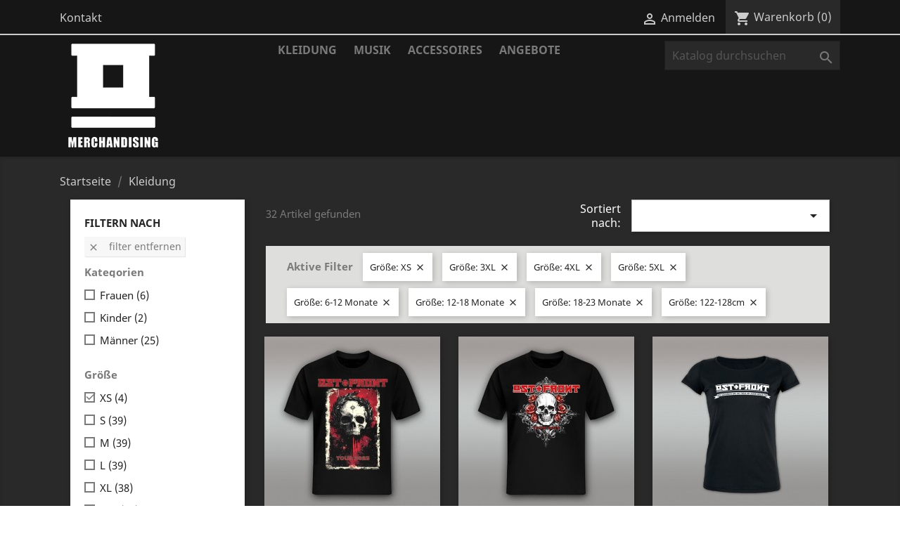

--- FILE ---
content_type: text/html; charset=utf-8
request_url: https://shop.ostfront.de/3-kleidung?q=Gr%C3%B6%C3%9Fe-XS-3XL-4XL-5XL-6%5C-12+Monate-12%5C-18+Monate-18%5C-23+Monate-122%5C-128cm
body_size: 10430
content:
<!doctype html>
<html lang="de">

  <head>
    
      
  <meta charset="utf-8">


  <meta http-equiv="x-ua-compatible" content="ie=edge">



  <title>Kleidung</title>
  <meta name="description" content=" ">
  <meta name="keywords" content="">
        <link rel="canonical" href="https://shop.ostfront.de/3-kleidung">
    
                  <link rel="alternate" href="https://shop.ostfront.de/3-kleidung" hreflang="de-DE">
        



  <meta name="viewport" content="width=device-width, initial-scale=1">



  <link rel="icon" type="image/vnd.microsoft.icon" href="/img/favicon.ico?1606219473">
  <link rel="shortcut icon" type="image/x-icon" href="/img/favicon.ico?1606219473">



    <link rel="stylesheet" href="https://shop.ostfront.de/themes/classic/assets/css/theme.css" type="text/css" media="all">
  <link rel="stylesheet" href="https://shop.ostfront.de/modules/blockreassurance/views/dist/front.css" type="text/css" media="all">
  <link rel="stylesheet" href="https://shop.ostfront.de/modules/ps_socialfollow/views/css/ps_socialfollow.css" type="text/css" media="all">
  <link rel="stylesheet" href="https://shop.ostfront.de/modules/paypal/views/css/paypal_fo.css" type="text/css" media="all">
  <link rel="stylesheet" href="https://shop.ostfront.de/modules/ps_facetedsearch/views/dist/front.css" type="text/css" media="all">
  <link rel="stylesheet" href="https://shop.ostfront.de/modules/mqc/views/css/mqc.css" type="text/css" media="all">
  <link rel="stylesheet" href="https://shop.ostfront.de/js/jquery/ui/themes/base/minified/jquery-ui.min.css" type="text/css" media="all">
  <link rel="stylesheet" href="https://shop.ostfront.de/js/jquery/ui/themes/base/minified/jquery.ui.theme.min.css" type="text/css" media="all">
  <link rel="stylesheet" href="https://shop.ostfront.de/js/jquery/plugins/fancybox/jquery.fancybox.css" type="text/css" media="all">
  <link rel="stylesheet" href="https://shop.ostfront.de/themes/classic/assets/css/custom.css" type="text/css" media="all">




  

  <script type="text/javascript">
        var MQC_MODULE_MODAL = 0;
        var prestashop = {"cart":{"products":[],"totals":{"total":{"type":"total","label":"Gesamt","amount":0,"value":"0,00\u00a0\u20ac"},"total_including_tax":{"type":"total","label":"Gesamt (inkl. MwSt.)","amount":0,"value":"0,00\u00a0\u20ac"},"total_excluding_tax":{"type":"total","label":"Gesamtpreis o. MwSt.","amount":0,"value":"0,00\u00a0\u20ac"}},"subtotals":{"products":{"type":"products","label":"Zwischensumme","amount":0,"value":"0,00\u00a0\u20ac"},"discounts":null,"shipping":{"type":"shipping","label":"Versand","amount":0,"value":"kostenlos"},"tax":null},"products_count":0,"summary_string":"0 Artikel","vouchers":{"allowed":1,"added":[]},"discounts":[],"minimalPurchase":0,"minimalPurchaseRequired":""},"currency":{"name":"Euro","iso_code":"EUR","iso_code_num":"978","sign":"\u20ac"},"customer":{"lastname":null,"firstname":null,"email":null,"birthday":null,"newsletter":null,"newsletter_date_add":null,"optin":null,"website":null,"company":null,"siret":null,"ape":null,"is_logged":false,"gender":{"type":null,"name":null},"addresses":[]},"language":{"name":"Deutsch (German)","iso_code":"de","locale":"de-DE","language_code":"de-DE","is_rtl":"0","date_format_lite":"d.m.Y","date_format_full":"d.m.Y H:i:s","id":1},"page":{"title":"","canonical":"https:\/\/shop.ostfront.de\/3-kleidung","meta":{"title":"Kleidung","description":" ","keywords":"","robots":"index"},"page_name":"category","body_classes":{"lang-de":true,"lang-rtl":false,"country-DE":true,"currency-EUR":true,"layout-left-column":true,"page-category":true,"tax-display-enabled":true,"category-id-3":true,"category-Kleidung":true,"category-id-parent-2":true,"category-depth-level-2":true},"admin_notifications":[]},"shop":{"name":"OST+FRONT Merchandise","logo":"\/img\/ostfront-merchandise-logo-1606219473.jpg","stores_icon":"\/img\/logo_stores.png","favicon":"\/img\/favicon.ico"},"urls":{"base_url":"https:\/\/shop.ostfront.de\/","current_url":"https:\/\/shop.ostfront.de\/3-kleidung?q=Gr%C3%B6%C3%9Fe-XS-3XL-4XL-5XL-6%5C-12+Monate-12%5C-18+Monate-18%5C-23+Monate-122%5C-128cm","shop_domain_url":"https:\/\/shop.ostfront.de","img_ps_url":"https:\/\/shop.ostfront.de\/img\/","img_cat_url":"https:\/\/shop.ostfront.de\/img\/c\/","img_lang_url":"https:\/\/shop.ostfront.de\/img\/l\/","img_prod_url":"https:\/\/shop.ostfront.de\/img\/p\/","img_manu_url":"https:\/\/shop.ostfront.de\/img\/m\/","img_sup_url":"https:\/\/shop.ostfront.de\/img\/su\/","img_ship_url":"https:\/\/shop.ostfront.de\/img\/s\/","img_store_url":"https:\/\/shop.ostfront.de\/img\/st\/","img_col_url":"https:\/\/shop.ostfront.de\/img\/co\/","img_url":"https:\/\/shop.ostfront.de\/themes\/classic\/assets\/img\/","css_url":"https:\/\/shop.ostfront.de\/themes\/classic\/assets\/css\/","js_url":"https:\/\/shop.ostfront.de\/themes\/classic\/assets\/js\/","pic_url":"https:\/\/shop.ostfront.de\/upload\/","pages":{"address":"https:\/\/shop.ostfront.de\/adresse","addresses":"https:\/\/shop.ostfront.de\/adressen","authentication":"https:\/\/shop.ostfront.de\/anmeldung","cart":"https:\/\/shop.ostfront.de\/warenkorb","category":"https:\/\/shop.ostfront.de\/index.php?controller=category","cms":"https:\/\/shop.ostfront.de\/index.php?controller=cms","contact":"https:\/\/shop.ostfront.de\/kontakt","discount":"https:\/\/shop.ostfront.de\/Rabatt","guest_tracking":"https:\/\/shop.ostfront.de\/auftragsverfolgung-gast","history":"https:\/\/shop.ostfront.de\/bestellungsverlauf","identity":"https:\/\/shop.ostfront.de\/profil","index":"https:\/\/shop.ostfront.de\/","my_account":"https:\/\/shop.ostfront.de\/mein-Konto","order_confirmation":"https:\/\/shop.ostfront.de\/bestellbestatigung","order_detail":"https:\/\/shop.ostfront.de\/index.php?controller=order-detail","order_follow":"https:\/\/shop.ostfront.de\/bestellverfolgung","order":"https:\/\/shop.ostfront.de\/Bestellung","order_return":"https:\/\/shop.ostfront.de\/index.php?controller=order-return","order_slip":"https:\/\/shop.ostfront.de\/bestellschein","pagenotfound":"https:\/\/shop.ostfront.de\/seite-nicht-gefunden","password":"https:\/\/shop.ostfront.de\/passwort-zuruecksetzen","pdf_invoice":"https:\/\/shop.ostfront.de\/index.php?controller=pdf-invoice","pdf_order_return":"https:\/\/shop.ostfront.de\/index.php?controller=pdf-order-return","pdf_order_slip":"https:\/\/shop.ostfront.de\/index.php?controller=pdf-order-slip","prices_drop":"https:\/\/shop.ostfront.de\/angebote","product":"https:\/\/shop.ostfront.de\/index.php?controller=product","search":"https:\/\/shop.ostfront.de\/suche","sitemap":"https:\/\/shop.ostfront.de\/Sitemap","stores":"https:\/\/shop.ostfront.de\/shops","supplier":"https:\/\/shop.ostfront.de\/lieferant","register":"https:\/\/shop.ostfront.de\/anmeldung?create_account=1","order_login":"https:\/\/shop.ostfront.de\/Bestellung?login=1"},"alternative_langs":{"de-DE":"https:\/\/shop.ostfront.de\/3-kleidung"},"theme_assets":"\/themes\/classic\/assets\/","actions":{"logout":"https:\/\/shop.ostfront.de\/?mylogout="},"no_picture_image":{"bySize":{"small_default":{"url":"https:\/\/shop.ostfront.de\/img\/p\/de-default-small_default.jpg","width":98,"height":98},"cart_default":{"url":"https:\/\/shop.ostfront.de\/img\/p\/de-default-cart_default.jpg","width":125,"height":125},"home_default":{"url":"https:\/\/shop.ostfront.de\/img\/p\/de-default-home_default.jpg","width":250,"height":250},"medium_default":{"url":"https:\/\/shop.ostfront.de\/img\/p\/de-default-medium_default.jpg","width":452,"height":452},"large_default":{"url":"https:\/\/shop.ostfront.de\/img\/p\/de-default-large_default.jpg","width":800,"height":800}},"small":{"url":"https:\/\/shop.ostfront.de\/img\/p\/de-default-small_default.jpg","width":98,"height":98},"medium":{"url":"https:\/\/shop.ostfront.de\/img\/p\/de-default-home_default.jpg","width":250,"height":250},"large":{"url":"https:\/\/shop.ostfront.de\/img\/p\/de-default-large_default.jpg","width":800,"height":800},"legend":""}},"configuration":{"display_taxes_label":true,"display_prices_tax_incl":true,"is_catalog":false,"show_prices":true,"opt_in":{"partner":false},"quantity_discount":{"type":"discount","label":"Rabatt"},"voucher_enabled":1,"return_enabled":0},"field_required":[],"breadcrumb":{"links":[{"title":"Startseite","url":"https:\/\/shop.ostfront.de\/"},{"title":"Kleidung","url":"https:\/\/shop.ostfront.de\/3-kleidung"}],"count":2},"link":{"protocol_link":"https:\/\/","protocol_content":"https:\/\/"},"time":1769113159,"static_token":"b5f5927f78d09f07be5d58562310f9ff","token":"f4715f60fa6788116fcde5b03733e26b"};
        var psemailsubscription_subscription = "https:\/\/shop.ostfront.de\/module\/ps_emailsubscription\/subscription";
        var psr_icon_color = "#F19D76";
      </script>



  




    
  </head>

  <body id="category" class="lang-de country-de currency-eur layout-left-column page-category tax-display-enabled category-id-3 category-kleidung category-id-parent-2 category-depth-level-2">

    
      
    

    <main>
      
              

      <header id="header">
        
          
  <div class="header-banner">
    
  </div>



  <nav class="header-nav">
    <div class="container">
      <div class="row">
        <div class="hidden-sm-down">
          <div class="col-md-5 col-xs-12">
            <div id="_desktop_contact_link">
  <div id="contact-link">
          <a href="https://shop.ostfront.de/kontakt">Kontakt</a>
      </div>
</div>

          </div>
          <div class="col-md-7 right-nav">
              <div id="_desktop_user_info">
  <div class="user-info">
          <a
        href="https://shop.ostfront.de/mein-Konto"
        title="Anmelden zu Ihrem Kundenbereich"
        rel="nofollow"
      >
        <i class="material-icons">&#xE7FF;</i>
        <span class="hidden-sm-down">Anmelden</span>
      </a>
      </div>
</div>
<div id="_desktop_cart">
  <div class="blockcart cart-preview inactive" data-refresh-url="//shop.ostfront.de/module/ps_shoppingcart/ajax">
    <div class="header">
              <i class="material-icons shopping-cart">shopping_cart</i>
        <span class="hidden-sm-down">Warenkorb</span>
        <span class="cart-products-count">(0)</span>
          </div>
  </div>
</div>

          </div>
        </div>
        <div class="hidden-md-up text-sm-center mobile">
          <div class="float-xs-left" id="menu-icon">
            <i class="material-icons d-inline">&#xE5D2;</i>
          </div>
          <div class="float-xs-right" id="_mobile_cart"></div>
          <div class="float-xs-right" id="_mobile_user_info"></div>
          <div class="top-logo" id="_mobile_logo"></div>
          <div class="clearfix"></div>
        </div>
      </div>
    </div>
  </nav>



  <div class="header-top">
    <div class="container">
       <div class="row">
        <div class="col-md-2 hidden-sm-down" id="_desktop_logo">
                            <a href="https://shop.ostfront.de/">
                  <img class="logo img-responsive" src="/img/ostfront-merchandise-logo-1606219473.jpg" alt="OST+FRONT Merchandise">
                </a>
                    </div>
        <div class="col-md-10 col-sm-12 position-static">
          

<div class="menu js-top-menu position-static hidden-sm-down" id="_desktop_top_menu">
    
          <ul class="top-menu" id="top-menu" data-depth="0">
                    <li class="category current " id="category-3">
                          <a
                class="dropdown-item"
                href="https://shop.ostfront.de/3-kleidung" data-depth="0"
                              >
                                                                      <span class="float-xs-right hidden-md-up">
                    <span data-target="#top_sub_menu_44231" data-toggle="collapse" class="navbar-toggler collapse-icons">
                      <i class="material-icons add">&#xE313;</i>
                      <i class="material-icons remove">&#xE316;</i>
                    </span>
                  </span>
                                Kleidung
              </a>
                            <div  class="popover sub-menu js-sub-menu collapse" id="top_sub_menu_44231">
                
          <ul class="top-menu"  data-depth="1">
                    <li class="category" id="category-4">
                          <a
                class="dropdown-item dropdown-submenu"
                href="https://shop.ostfront.de/4-maenner" data-depth="1"
                              >
                                Männer
              </a>
                          </li>
                    <li class="category" id="category-5">
                          <a
                class="dropdown-item dropdown-submenu"
                href="https://shop.ostfront.de/5-frauen" data-depth="1"
                              >
                                Frauen
              </a>
                          </li>
                    <li class="category" id="category-13">
                          <a
                class="dropdown-item dropdown-submenu"
                href="https://shop.ostfront.de/13-kinder" data-depth="1"
                              >
                                Kinder
              </a>
                          </li>
              </ul>
    
              </div>
                          </li>
                    <li class="category" id="category-11">
                          <a
                class="dropdown-item"
                href="https://shop.ostfront.de/11-musik" data-depth="0"
                              >
                                Musik
              </a>
                          </li>
                    <li class="category" id="category-6">
                          <a
                class="dropdown-item"
                href="https://shop.ostfront.de/6-accessoires" data-depth="0"
                              >
                                                                      <span class="float-xs-right hidden-md-up">
                    <span data-target="#top_sub_menu_8505" data-toggle="collapse" class="navbar-toggler collapse-icons">
                      <i class="material-icons add">&#xE313;</i>
                      <i class="material-icons remove">&#xE316;</i>
                    </span>
                  </span>
                                Accessoires
              </a>
                            <div  class="popover sub-menu js-sub-menu collapse" id="top_sub_menu_8505">
                
          <ul class="top-menu"  data-depth="1">
                    <li class="category" id="category-16">
                          <a
                class="dropdown-item dropdown-submenu"
                href="https://shop.ostfront.de/16-schmuck" data-depth="1"
                              >
                                Schmuck
              </a>
                          </li>
                    <li class="category" id="category-17">
                          <a
                class="dropdown-item dropdown-submenu"
                href="https://shop.ostfront.de/17-aufkleber" data-depth="1"
                              >
                                Aufkleber
              </a>
                          </li>
                    <li class="category" id="category-18">
                          <a
                class="dropdown-item dropdown-submenu"
                href="https://shop.ostfront.de/18-textil" data-depth="1"
                              >
                                Textil
              </a>
                          </li>
                    <li class="category" id="category-19">
                          <a
                class="dropdown-item dropdown-submenu"
                href="https://shop.ostfront.de/19-sonstiges" data-depth="1"
                              >
                                Sonstiges
              </a>
                          </li>
              </ul>
    
              </div>
                          </li>
                    <li class="category" id="category-15">
                          <a
                class="dropdown-item"
                href="https://shop.ostfront.de/15-angebote" data-depth="0"
                              >
                                Angebote
              </a>
                          </li>
              </ul>
    
    <div class="clearfix"></div>
</div>
<!-- Block search module TOP -->
<div id="search_widget" class="search-widget" data-search-controller-url="//shop.ostfront.de/suche">
	<form method="get" action="//shop.ostfront.de/suche">
		<input type="hidden" name="controller" value="search">
		<input type="text" name="s" value="" placeholder="Katalog durchsuchen" aria-label="Suche">
		<button type="submit">
			<i class="material-icons search">&#xE8B6;</i>
      <span class="hidden-xl-down">Suche</span>
		</button>
	</form>
</div>
<!-- /Block search module TOP -->

          <div class="clearfix"></div>
        </div>
      </div>
      <div id="mobile_top_menu_wrapper" class="row hidden-md-up" style="display:none;">
        <div class="js-top-menu mobile" id="_mobile_top_menu"></div>
        <div class="js-top-menu-bottom">
          <div id="_mobile_currency_selector"></div>
          <div id="_mobile_language_selector"></div>
          <div id="_mobile_contact_link"></div>
        </div>
      </div>
    </div>
  </div>
  

        
      </header>

      
        
<aside id="notifications">
  <div class="container">
    
    
    
      </div>
</aside>
      

      <section id="wrapper">
        
        <div class="container">
          
            <nav data-depth="2" class="breadcrumb hidden-sm-down">
  <ol itemscope itemtype="http://schema.org/BreadcrumbList">
    
              
          <li itemprop="itemListElement" itemscope itemtype="http://schema.org/ListItem">
            <a itemprop="item" href="https://shop.ostfront.de/">
              <span itemprop="name">Startseite</span>
            </a>
            <meta itemprop="position" content="1">
          </li>
        
              
          <li itemprop="itemListElement" itemscope itemtype="http://schema.org/ListItem">
            <a itemprop="item" href="https://shop.ostfront.de/3-kleidung">
              <span itemprop="name">Kleidung</span>
            </a>
            <meta itemprop="position" content="2">
          </li>
        
          
  </ol>
</nav>
          

          
            <div id="left-column" class="col-xs-12 col-sm-4 col-md-3">
                              <div id="search_filters_wrapper" class="hidden-sm-down">
  <div id="search_filter_controls" class="hidden-md-up">
      <span id="_mobile_search_filters_clear_all"></span>
      <button class="btn btn-secondary ok">
        <i class="material-icons rtl-no-flip">&#xE876;</i>
        OK
      </button>
  </div>
    <div id="search_filters">
    
      <p class="text-uppercase h6 hidden-sm-down">Filtern nach</p>
    

    
              <div id="_desktop_search_filters_clear_all" class="hidden-sm-down clear-all-wrapper">
          <button data-search-url="https://shop.ostfront.de/3-kleidung" class="btn btn-tertiary js-search-filters-clear-all">
            <i class="material-icons">&#xE14C;</i>
            Filter entfernen
          </button>
        </div>
          

          <section class="facet clearfix" data-type="category">
        <p class="h6 facet-title hidden-sm-down">Kategorien</p>
                                                                              
        <div class="title hidden-md-up" data-target="#facet_13180" data-toggle="collapse">
          <p class="h6 facet-title">Kategorien</p>
          <span class="navbar-toggler collapse-icons">
            <i class="material-icons add">&#xE313;</i>
            <i class="material-icons remove">&#xE316;</i>
          </span>
        </div>

                  
            <ul id="facet_13180" class="collapse">
                              
                <li>
                  <label class="facet-label" for="facet_input_13180_0">
                                          <span class="custom-checkbox">
                        <input
                          id="facet_input_13180_0"
                          data-search-url="https://shop.ostfront.de/3-kleidung?q=Gr%C3%B6%C3%9Fe-XS-3XL-4XL-5XL-6%5C-12+Monate-12%5C-18+Monate-18%5C-23+Monate-122%5C-128cm/Kategorien-Frauen"
                          type="checkbox"
                                                  >
                                                  <span  class="ps-shown-by-js" ><i class="material-icons rtl-no-flip checkbox-checked">&#xE5CA;</i></span>
                                              </span>
                    
                    <a
                      href="https://shop.ostfront.de/3-kleidung?q=Gr%C3%B6%C3%9Fe-XS-3XL-4XL-5XL-6%5C-12+Monate-12%5C-18+Monate-18%5C-23+Monate-122%5C-128cm/Kategorien-Frauen"
                      class="_gray-darker search-link js-search-link"
                      rel="nofollow"
                    >
                      Frauen
                                              <span class="magnitude">(6)</span>
                                          </a>
                  </label>
                </li>
                              
                <li>
                  <label class="facet-label" for="facet_input_13180_1">
                                          <span class="custom-checkbox">
                        <input
                          id="facet_input_13180_1"
                          data-search-url="https://shop.ostfront.de/3-kleidung?q=Gr%C3%B6%C3%9Fe-XS-3XL-4XL-5XL-6%5C-12+Monate-12%5C-18+Monate-18%5C-23+Monate-122%5C-128cm/Kategorien-Kinder"
                          type="checkbox"
                                                  >
                                                  <span  class="ps-shown-by-js" ><i class="material-icons rtl-no-flip checkbox-checked">&#xE5CA;</i></span>
                                              </span>
                    
                    <a
                      href="https://shop.ostfront.de/3-kleidung?q=Gr%C3%B6%C3%9Fe-XS-3XL-4XL-5XL-6%5C-12+Monate-12%5C-18+Monate-18%5C-23+Monate-122%5C-128cm/Kategorien-Kinder"
                      class="_gray-darker search-link js-search-link"
                      rel="nofollow"
                    >
                      Kinder
                                              <span class="magnitude">(2)</span>
                                          </a>
                  </label>
                </li>
                              
                <li>
                  <label class="facet-label" for="facet_input_13180_2">
                                          <span class="custom-checkbox">
                        <input
                          id="facet_input_13180_2"
                          data-search-url="https://shop.ostfront.de/3-kleidung?q=Gr%C3%B6%C3%9Fe-XS-3XL-4XL-5XL-6%5C-12+Monate-12%5C-18+Monate-18%5C-23+Monate-122%5C-128cm/Kategorien-M%C3%A4nner"
                          type="checkbox"
                                                  >
                                                  <span  class="ps-shown-by-js" ><i class="material-icons rtl-no-flip checkbox-checked">&#xE5CA;</i></span>
                                              </span>
                    
                    <a
                      href="https://shop.ostfront.de/3-kleidung?q=Gr%C3%B6%C3%9Fe-XS-3XL-4XL-5XL-6%5C-12+Monate-12%5C-18+Monate-18%5C-23+Monate-122%5C-128cm/Kategorien-M%C3%A4nner"
                      class="_gray-darker search-link js-search-link"
                      rel="nofollow"
                    >
                      Männer
                                              <span class="magnitude">(25)</span>
                                          </a>
                  </label>
                </li>
                          </ul>
          

              </section>
          <section class="facet clearfix" data-type="attribute_group">
        <p class="h6 facet-title hidden-sm-down">Größe</p>
                                                                                                                                                                                                                                                                                                                                                            
        <div class="title hidden-md-up" data-target="#facet_42109" data-toggle="collapse" aria-expanded="true">
          <p class="h6 facet-title">Größe</p>
          <span class="navbar-toggler collapse-icons">
            <i class="material-icons add">&#xE313;</i>
            <i class="material-icons remove">&#xE316;</i>
          </span>
        </div>

                  
            <ul id="facet_42109" class="collapse in">
                              
                <li>
                  <label class="facet-label active " for="facet_input_42109_0">
                                          <span class="custom-checkbox">
                        <input
                          id="facet_input_42109_0"
                          data-search-url="https://shop.ostfront.de/3-kleidung?q=Gr%C3%B6%C3%9Fe-3XL-4XL-5XL-6%5C-12+Monate-12%5C-18+Monate-18%5C-23+Monate-122%5C-128cm"
                          type="checkbox"
                          checked                        >
                                                  <span  class="ps-shown-by-js" ><i class="material-icons rtl-no-flip checkbox-checked">&#xE5CA;</i></span>
                                              </span>
                    
                    <a
                      href="https://shop.ostfront.de/3-kleidung?q=Gr%C3%B6%C3%9Fe-3XL-4XL-5XL-6%5C-12+Monate-12%5C-18+Monate-18%5C-23+Monate-122%5C-128cm"
                      class="_gray-darker search-link js-search-link"
                      rel="nofollow"
                    >
                      XS
                                              <span class="magnitude">(4)</span>
                                          </a>
                  </label>
                </li>
                              
                <li>
                  <label class="facet-label" for="facet_input_42109_1">
                                          <span class="custom-checkbox">
                        <input
                          id="facet_input_42109_1"
                          data-search-url="https://shop.ostfront.de/3-kleidung?q=Gr%C3%B6%C3%9Fe-XS-3XL-4XL-5XL-6%5C-12+Monate-12%5C-18+Monate-18%5C-23+Monate-122%5C-128cm-S"
                          type="checkbox"
                                                  >
                                                  <span  class="ps-shown-by-js" ><i class="material-icons rtl-no-flip checkbox-checked">&#xE5CA;</i></span>
                                              </span>
                    
                    <a
                      href="https://shop.ostfront.de/3-kleidung?q=Gr%C3%B6%C3%9Fe-XS-3XL-4XL-5XL-6%5C-12+Monate-12%5C-18+Monate-18%5C-23+Monate-122%5C-128cm-S"
                      class="_gray-darker search-link js-search-link"
                      rel="nofollow"
                    >
                      S
                                              <span class="magnitude">(39)</span>
                                          </a>
                  </label>
                </li>
                              
                <li>
                  <label class="facet-label" for="facet_input_42109_2">
                                          <span class="custom-checkbox">
                        <input
                          id="facet_input_42109_2"
                          data-search-url="https://shop.ostfront.de/3-kleidung?q=Gr%C3%B6%C3%9Fe-XS-3XL-4XL-5XL-6%5C-12+Monate-12%5C-18+Monate-18%5C-23+Monate-122%5C-128cm-M"
                          type="checkbox"
                                                  >
                                                  <span  class="ps-shown-by-js" ><i class="material-icons rtl-no-flip checkbox-checked">&#xE5CA;</i></span>
                                              </span>
                    
                    <a
                      href="https://shop.ostfront.de/3-kleidung?q=Gr%C3%B6%C3%9Fe-XS-3XL-4XL-5XL-6%5C-12+Monate-12%5C-18+Monate-18%5C-23+Monate-122%5C-128cm-M"
                      class="_gray-darker search-link js-search-link"
                      rel="nofollow"
                    >
                      M
                                              <span class="magnitude">(39)</span>
                                          </a>
                  </label>
                </li>
                              
                <li>
                  <label class="facet-label" for="facet_input_42109_3">
                                          <span class="custom-checkbox">
                        <input
                          id="facet_input_42109_3"
                          data-search-url="https://shop.ostfront.de/3-kleidung?q=Gr%C3%B6%C3%9Fe-XS-3XL-4XL-5XL-6%5C-12+Monate-12%5C-18+Monate-18%5C-23+Monate-122%5C-128cm-L"
                          type="checkbox"
                                                  >
                                                  <span  class="ps-shown-by-js" ><i class="material-icons rtl-no-flip checkbox-checked">&#xE5CA;</i></span>
                                              </span>
                    
                    <a
                      href="https://shop.ostfront.de/3-kleidung?q=Gr%C3%B6%C3%9Fe-XS-3XL-4XL-5XL-6%5C-12+Monate-12%5C-18+Monate-18%5C-23+Monate-122%5C-128cm-L"
                      class="_gray-darker search-link js-search-link"
                      rel="nofollow"
                    >
                      L
                                              <span class="magnitude">(39)</span>
                                          </a>
                  </label>
                </li>
                              
                <li>
                  <label class="facet-label" for="facet_input_42109_4">
                                          <span class="custom-checkbox">
                        <input
                          id="facet_input_42109_4"
                          data-search-url="https://shop.ostfront.de/3-kleidung?q=Gr%C3%B6%C3%9Fe-XS-3XL-4XL-5XL-6%5C-12+Monate-12%5C-18+Monate-18%5C-23+Monate-122%5C-128cm-XL"
                          type="checkbox"
                                                  >
                                                  <span  class="ps-shown-by-js" ><i class="material-icons rtl-no-flip checkbox-checked">&#xE5CA;</i></span>
                                              </span>
                    
                    <a
                      href="https://shop.ostfront.de/3-kleidung?q=Gr%C3%B6%C3%9Fe-XS-3XL-4XL-5XL-6%5C-12+Monate-12%5C-18+Monate-18%5C-23+Monate-122%5C-128cm-XL"
                      class="_gray-darker search-link js-search-link"
                      rel="nofollow"
                    >
                      XL
                                              <span class="magnitude">(38)</span>
                                          </a>
                  </label>
                </li>
                              
                <li>
                  <label class="facet-label" for="facet_input_42109_5">
                                          <span class="custom-checkbox">
                        <input
                          id="facet_input_42109_5"
                          data-search-url="https://shop.ostfront.de/3-kleidung?q=Gr%C3%B6%C3%9Fe-XS-3XL-4XL-5XL-6%5C-12+Monate-12%5C-18+Monate-18%5C-23+Monate-122%5C-128cm-2XL"
                          type="checkbox"
                                                  >
                                                  <span  class="ps-shown-by-js" ><i class="material-icons rtl-no-flip checkbox-checked">&#xE5CA;</i></span>
                                              </span>
                    
                    <a
                      href="https://shop.ostfront.de/3-kleidung?q=Gr%C3%B6%C3%9Fe-XS-3XL-4XL-5XL-6%5C-12+Monate-12%5C-18+Monate-18%5C-23+Monate-122%5C-128cm-2XL"
                      class="_gray-darker search-link js-search-link"
                      rel="nofollow"
                    >
                      2XL
                                              <span class="magnitude">(36)</span>
                                          </a>
                  </label>
                </li>
                              
                <li>
                  <label class="facet-label active " for="facet_input_42109_6">
                                          <span class="custom-checkbox">
                        <input
                          id="facet_input_42109_6"
                          data-search-url="https://shop.ostfront.de/3-kleidung?q=Gr%C3%B6%C3%9Fe-XS-4XL-5XL-6%5C-12+Monate-12%5C-18+Monate-18%5C-23+Monate-122%5C-128cm"
                          type="checkbox"
                          checked                        >
                                                  <span  class="ps-shown-by-js" ><i class="material-icons rtl-no-flip checkbox-checked">&#xE5CA;</i></span>
                                              </span>
                    
                    <a
                      href="https://shop.ostfront.de/3-kleidung?q=Gr%C3%B6%C3%9Fe-XS-4XL-5XL-6%5C-12+Monate-12%5C-18+Monate-18%5C-23+Monate-122%5C-128cm"
                      class="_gray-darker search-link js-search-link"
                      rel="nofollow"
                    >
                      3XL
                                              <span class="magnitude">(27)</span>
                                          </a>
                  </label>
                </li>
                              
                <li>
                  <label class="facet-label active " for="facet_input_42109_7">
                                          <span class="custom-checkbox">
                        <input
                          id="facet_input_42109_7"
                          data-search-url="https://shop.ostfront.de/3-kleidung?q=Gr%C3%B6%C3%9Fe-XS-3XL-5XL-6%5C-12+Monate-12%5C-18+Monate-18%5C-23+Monate-122%5C-128cm"
                          type="checkbox"
                          checked                        >
                                                  <span  class="ps-shown-by-js" ><i class="material-icons rtl-no-flip checkbox-checked">&#xE5CA;</i></span>
                                              </span>
                    
                    <a
                      href="https://shop.ostfront.de/3-kleidung?q=Gr%C3%B6%C3%9Fe-XS-3XL-5XL-6%5C-12+Monate-12%5C-18+Monate-18%5C-23+Monate-122%5C-128cm"
                      class="_gray-darker search-link js-search-link"
                      rel="nofollow"
                    >
                      4XL
                                              <span class="magnitude">(14)</span>
                                          </a>
                  </label>
                </li>
                              
                <li>
                  <label class="facet-label active " for="facet_input_42109_8">
                                          <span class="custom-checkbox">
                        <input
                          id="facet_input_42109_8"
                          data-search-url="https://shop.ostfront.de/3-kleidung?q=Gr%C3%B6%C3%9Fe-XS-3XL-4XL-6%5C-12+Monate-12%5C-18+Monate-18%5C-23+Monate-122%5C-128cm"
                          type="checkbox"
                          checked                        >
                                                  <span  class="ps-shown-by-js" ><i class="material-icons rtl-no-flip checkbox-checked">&#xE5CA;</i></span>
                                              </span>
                    
                    <a
                      href="https://shop.ostfront.de/3-kleidung?q=Gr%C3%B6%C3%9Fe-XS-3XL-4XL-6%5C-12+Monate-12%5C-18+Monate-18%5C-23+Monate-122%5C-128cm"
                      class="_gray-darker search-link js-search-link"
                      rel="nofollow"
                    >
                      5XL
                                              <span class="magnitude">(8)</span>
                                          </a>
                  </label>
                </li>
                              
                <li>
                  <label class="facet-label" for="facet_input_42109_9">
                                          <span class="custom-checkbox">
                        <input
                          id="facet_input_42109_9"
                          data-search-url="https://shop.ostfront.de/3-kleidung?q=Gr%C3%B6%C3%9Fe-XS-3XL-4XL-5XL-6%5C-12+Monate-12%5C-18+Monate-18%5C-23+Monate-122%5C-128cm-3%5C-6+Monate"
                          type="checkbox"
                                                  >
                                                  <span  class="ps-shown-by-js" ><i class="material-icons rtl-no-flip checkbox-checked">&#xE5CA;</i></span>
                                              </span>
                    
                    <a
                      href="https://shop.ostfront.de/3-kleidung?q=Gr%C3%B6%C3%9Fe-XS-3XL-4XL-5XL-6%5C-12+Monate-12%5C-18+Monate-18%5C-23+Monate-122%5C-128cm-3%5C-6+Monate"
                      class="_gray-darker search-link js-search-link"
                      rel="nofollow"
                    >
                      3-6 Monate
                                              <span class="magnitude">(1)</span>
                                          </a>
                  </label>
                </li>
                              
                <li>
                  <label class="facet-label active " for="facet_input_42109_10">
                                          <span class="custom-checkbox">
                        <input
                          id="facet_input_42109_10"
                          data-search-url="https://shop.ostfront.de/3-kleidung?q=Gr%C3%B6%C3%9Fe-XS-3XL-4XL-5XL-12%5C-18+Monate-18%5C-23+Monate-122%5C-128cm"
                          type="checkbox"
                          checked                        >
                                                  <span  class="ps-shown-by-js" ><i class="material-icons rtl-no-flip checkbox-checked">&#xE5CA;</i></span>
                                              </span>
                    
                    <a
                      href="https://shop.ostfront.de/3-kleidung?q=Gr%C3%B6%C3%9Fe-XS-3XL-4XL-5XL-12%5C-18+Monate-18%5C-23+Monate-122%5C-128cm"
                      class="_gray-darker search-link js-search-link"
                      rel="nofollow"
                    >
                      6-12 Monate
                                              <span class="magnitude">(1)</span>
                                          </a>
                  </label>
                </li>
                              
                <li>
                  <label class="facet-label active " for="facet_input_42109_11">
                                          <span class="custom-checkbox">
                        <input
                          id="facet_input_42109_11"
                          data-search-url="https://shop.ostfront.de/3-kleidung?q=Gr%C3%B6%C3%9Fe-XS-3XL-4XL-5XL-6%5C-12+Monate-18%5C-23+Monate-122%5C-128cm"
                          type="checkbox"
                          checked                        >
                                                  <span  class="ps-shown-by-js" ><i class="material-icons rtl-no-flip checkbox-checked">&#xE5CA;</i></span>
                                              </span>
                    
                    <a
                      href="https://shop.ostfront.de/3-kleidung?q=Gr%C3%B6%C3%9Fe-XS-3XL-4XL-5XL-6%5C-12+Monate-18%5C-23+Monate-122%5C-128cm"
                      class="_gray-darker search-link js-search-link"
                      rel="nofollow"
                    >
                      12-18 Monate
                                              <span class="magnitude">(1)</span>
                                          </a>
                  </label>
                </li>
                              
                <li>
                  <label class="facet-label active " for="facet_input_42109_12">
                                          <span class="custom-checkbox">
                        <input
                          id="facet_input_42109_12"
                          data-search-url="https://shop.ostfront.de/3-kleidung?q=Gr%C3%B6%C3%9Fe-XS-3XL-4XL-5XL-6%5C-12+Monate-12%5C-18+Monate-122%5C-128cm"
                          type="checkbox"
                          checked                        >
                                                  <span  class="ps-shown-by-js" ><i class="material-icons rtl-no-flip checkbox-checked">&#xE5CA;</i></span>
                                              </span>
                    
                    <a
                      href="https://shop.ostfront.de/3-kleidung?q=Gr%C3%B6%C3%9Fe-XS-3XL-4XL-5XL-6%5C-12+Monate-12%5C-18+Monate-122%5C-128cm"
                      class="_gray-darker search-link js-search-link"
                      rel="nofollow"
                    >
                      18-23 Monate
                                              <span class="magnitude">(1)</span>
                                          </a>
                  </label>
                </li>
                              
                <li>
                  <label class="facet-label" for="facet_input_42109_13">
                                          <span class="custom-checkbox">
                        <input
                          id="facet_input_42109_13"
                          data-search-url="https://shop.ostfront.de/3-kleidung?q=Gr%C3%B6%C3%9Fe-XS-3XL-4XL-5XL-6%5C-12+Monate-12%5C-18+Monate-18%5C-23+Monate-122%5C-128cm-98%5C-104cm"
                          type="checkbox"
                                                  >
                                                  <span  class="ps-shown-by-js" ><i class="material-icons rtl-no-flip checkbox-checked">&#xE5CA;</i></span>
                                              </span>
                    
                    <a
                      href="https://shop.ostfront.de/3-kleidung?q=Gr%C3%B6%C3%9Fe-XS-3XL-4XL-5XL-6%5C-12+Monate-12%5C-18+Monate-18%5C-23+Monate-122%5C-128cm-98%5C-104cm"
                      class="_gray-darker search-link js-search-link"
                      rel="nofollow"
                    >
                      98-104cm
                                              <span class="magnitude">(1)</span>
                                          </a>
                  </label>
                </li>
                              
                <li>
                  <label class="facet-label" for="facet_input_42109_14">
                                          <span class="custom-checkbox">
                        <input
                          id="facet_input_42109_14"
                          data-search-url="https://shop.ostfront.de/3-kleidung?q=Gr%C3%B6%C3%9Fe-XS-3XL-4XL-5XL-6%5C-12+Monate-12%5C-18+Monate-18%5C-23+Monate-122%5C-128cm-110%5C-116cm"
                          type="checkbox"
                                                  >
                                                  <span  class="ps-shown-by-js" ><i class="material-icons rtl-no-flip checkbox-checked">&#xE5CA;</i></span>
                                              </span>
                    
                    <a
                      href="https://shop.ostfront.de/3-kleidung?q=Gr%C3%B6%C3%9Fe-XS-3XL-4XL-5XL-6%5C-12+Monate-12%5C-18+Monate-18%5C-23+Monate-122%5C-128cm-110%5C-116cm"
                      class="_gray-darker search-link js-search-link"
                      rel="nofollow"
                    >
                      110-116cm
                                              <span class="magnitude">(1)</span>
                                          </a>
                  </label>
                </li>
                              
                <li>
                  <label class="facet-label active " for="facet_input_42109_15">
                                          <span class="custom-checkbox">
                        <input
                          id="facet_input_42109_15"
                          data-search-url="https://shop.ostfront.de/3-kleidung?q=Gr%C3%B6%C3%9Fe-XS-3XL-4XL-5XL-6%5C-12+Monate-12%5C-18+Monate-18%5C-23+Monate"
                          type="checkbox"
                          checked                        >
                                                  <span  class="ps-shown-by-js" ><i class="material-icons rtl-no-flip checkbox-checked">&#xE5CA;</i></span>
                                              </span>
                    
                    <a
                      href="https://shop.ostfront.de/3-kleidung?q=Gr%C3%B6%C3%9Fe-XS-3XL-4XL-5XL-6%5C-12+Monate-12%5C-18+Monate-18%5C-23+Monate"
                      class="_gray-darker search-link js-search-link"
                      rel="nofollow"
                    >
                      122-128cm
                                              <span class="magnitude">(1)</span>
                                          </a>
                  </label>
                </li>
                              
                <li>
                  <label class="facet-label" for="facet_input_42109_16">
                                          <span class="custom-checkbox">
                        <input
                          id="facet_input_42109_16"
                          data-search-url="https://shop.ostfront.de/3-kleidung?q=Gr%C3%B6%C3%9Fe-XS-3XL-4XL-5XL-6%5C-12+Monate-12%5C-18+Monate-18%5C-23+Monate-122%5C-128cm-134%5C-146cm"
                          type="checkbox"
                                                  >
                                                  <span  class="ps-shown-by-js" ><i class="material-icons rtl-no-flip checkbox-checked">&#xE5CA;</i></span>
                                              </span>
                    
                    <a
                      href="https://shop.ostfront.de/3-kleidung?q=Gr%C3%B6%C3%9Fe-XS-3XL-4XL-5XL-6%5C-12+Monate-12%5C-18+Monate-18%5C-23+Monate-122%5C-128cm-134%5C-146cm"
                      class="_gray-darker search-link js-search-link"
                      rel="nofollow"
                    >
                      134-146cm
                                              <span class="magnitude">(1)</span>
                                          </a>
                  </label>
                </li>
                              
                <li>
                  <label class="facet-label" for="facet_input_42109_17">
                                          <span class="custom-checkbox">
                        <input
                          id="facet_input_42109_17"
                          data-search-url="https://shop.ostfront.de/3-kleidung?q=Gr%C3%B6%C3%9Fe-XS-3XL-4XL-5XL-6%5C-12+Monate-12%5C-18+Monate-18%5C-23+Monate-122%5C-128cm-152%5C-164cm"
                          type="checkbox"
                                                  >
                                                  <span  class="ps-shown-by-js" ><i class="material-icons rtl-no-flip checkbox-checked">&#xE5CA;</i></span>
                                              </span>
                    
                    <a
                      href="https://shop.ostfront.de/3-kleidung?q=Gr%C3%B6%C3%9Fe-XS-3XL-4XL-5XL-6%5C-12+Monate-12%5C-18+Monate-18%5C-23+Monate-122%5C-128cm-152%5C-164cm"
                      class="_gray-darker search-link js-search-link"
                      rel="nofollow"
                    >
                      152-164cm
                                              <span class="magnitude">(1)</span>
                                          </a>
                  </label>
                </li>
                          </ul>
          

              </section>
          <section class="facet clearfix" data-type="availability">
        <p class="h6 facet-title hidden-sm-down">Verfügbarkeit</p>
                                                            
        <div class="title hidden-md-up" data-target="#facet_63158" data-toggle="collapse">
          <p class="h6 facet-title">Verfügbarkeit</p>
          <span class="navbar-toggler collapse-icons">
            <i class="material-icons add">&#xE313;</i>
            <i class="material-icons remove">&#xE316;</i>
          </span>
        </div>

                  
            <ul id="facet_63158" class="collapse">
                              
                <li>
                  <label class="facet-label" for="facet_input_63158_0">
                                          <span class="custom-checkbox">
                        <input
                          id="facet_input_63158_0"
                          data-search-url="https://shop.ostfront.de/3-kleidung?q=Gr%C3%B6%C3%9Fe-XS-3XL-4XL-5XL-6%5C-12+Monate-12%5C-18+Monate-18%5C-23+Monate-122%5C-128cm/Verf%C3%BCgbarkeit-Auf+Lager"
                          type="checkbox"
                                                  >
                                                  <span  class="ps-shown-by-js" ><i class="material-icons rtl-no-flip checkbox-checked">&#xE5CA;</i></span>
                                              </span>
                    
                    <a
                      href="https://shop.ostfront.de/3-kleidung?q=Gr%C3%B6%C3%9Fe-XS-3XL-4XL-5XL-6%5C-12+Monate-12%5C-18+Monate-18%5C-23+Monate-122%5C-128cm/Verf%C3%BCgbarkeit-Auf+Lager"
                      class="_gray-darker search-link js-search-link"
                      rel="nofollow"
                    >
                      Auf Lager
                                              <span class="magnitude">(19)</span>
                                          </a>
                  </label>
                </li>
                              
                <li>
                  <label class="facet-label" for="facet_input_63158_1">
                                          <span class="custom-checkbox">
                        <input
                          id="facet_input_63158_1"
                          data-search-url="https://shop.ostfront.de/3-kleidung?q=Gr%C3%B6%C3%9Fe-XS-3XL-4XL-5XL-6%5C-12+Monate-12%5C-18+Monate-18%5C-23+Monate-122%5C-128cm/Verf%C3%BCgbarkeit-Nicht+verf%C3%BCgbar"
                          type="checkbox"
                                                  >
                                                  <span  class="ps-shown-by-js" ><i class="material-icons rtl-no-flip checkbox-checked">&#xE5CA;</i></span>
                                              </span>
                    
                    <a
                      href="https://shop.ostfront.de/3-kleidung?q=Gr%C3%B6%C3%9Fe-XS-3XL-4XL-5XL-6%5C-12+Monate-12%5C-18+Monate-18%5C-23+Monate-122%5C-128cm/Verf%C3%BCgbarkeit-Nicht+verf%C3%BCgbar"
                      class="_gray-darker search-link js-search-link"
                      rel="nofollow"
                    >
                      Nicht verfügbar
                                              <span class="magnitude">(19)</span>
                                          </a>
                  </label>
                </li>
                          </ul>
          

              </section>
          <section class="facet clearfix" data-type="price">
        <p class="h6 facet-title hidden-sm-down">Preis</p>
                                          
        <div class="title hidden-md-up" data-target="#facet_17417" data-toggle="collapse">
          <p class="h6 facet-title">Preis</p>
          <span class="navbar-toggler collapse-icons">
            <i class="material-icons add">&#xE313;</i>
            <i class="material-icons remove">&#xE316;</i>
          </span>
        </div>

                  
                          <ul id="facet_17417"
                class="faceted-slider collapse"
                data-slider-min="14"
                data-slider-max="50"
                data-slider-id="17417"
                data-slider-values="null"
                data-slider-unit="€"
                data-slider-label="Preis"
                data-slider-specifications="{&quot;symbol&quot;:[&quot;,&quot;,&quot;.&quot;,&quot;;&quot;,&quot;%&quot;,&quot;-&quot;,&quot;+&quot;,&quot;E&quot;,&quot;\u00b7&quot;,&quot;\u2030&quot;,&quot;\u221e&quot;,&quot;NaN&quot;],&quot;currencyCode&quot;:&quot;EUR&quot;,&quot;currencySymbol&quot;:&quot;\u20ac&quot;,&quot;positivePattern&quot;:&quot;#,##0.00\u00a0\u00a4&quot;,&quot;negativePattern&quot;:&quot;-#,##0.00\u00a0\u00a4&quot;,&quot;maxFractionDigits&quot;:2,&quot;minFractionDigits&quot;:2,&quot;groupingUsed&quot;:true,&quot;primaryGroupSize&quot;:3,&quot;secondaryGroupSize&quot;:3}"
                data-slider-encoded-url="https://shop.ostfront.de/3-kleidung?q=Gr%C3%B6%C3%9Fe-XS-3XL-4XL-5XL-6%5C-12+Monate-12%5C-18+Monate-18%5C-23+Monate-122%5C-128cm"
              >
                <li>
                  <p id="facet_label_17417">
                    14,00 € - 50,00 €
                  </p>

                  <div id="slider-range_17417"></div>
                </li>
              </ul>
                      
              </section>
      </div>

</div>

                          </div>
          

          
  <div id="content-wrapper" class="left-column col-xs-12 col-sm-8 col-md-9">
    
    
  <section id="main">

    
    <div id="js-product-list-header">
            <div class="block-category card card-block">
            <h1 class="h1">Kleidung</h1>
            <div class="block-category-inner">
                                    <div id="category-description" class="text-muted"><p><span style="font-size:10pt;font-style:normal;"> </span></p></div>
                                            </div>
        </div>
    </div>


    <section id="products">
      
        <div>
          
            <div id="js-product-list-top" class="row products-selection">
  <div class="col-md-6 hidden-sm-down total-products">
          <p>32 Artikel gefunden</p>
      </div>
  <div class="col-md-6">
    <div class="row sort-by-row">

      
        <span class="col-sm-3 col-md-3 hidden-sm-down sort-by">Sortiert nach:</span>
<div class="col-sm-9 col-xs-8 col-md-9 products-sort-order dropdown">
  <button
    class="btn-unstyle select-title"
    rel="nofollow"
    data-toggle="dropdown"
    aria-haspopup="true"
    aria-expanded="false">
        <i class="material-icons float-xs-right">&#xE5C5;</i>
  </button>
  <div class="dropdown-menu">
          <a
        rel="nofollow"
        href="https://shop.ostfront.de/3-kleidung?q=Gr%C3%B6%C3%9Fe-XS-3XL-4XL-5XL-6%5C-12+Monate-12%5C-18+Monate-18%5C-23+Monate-122%5C-128cm&amp;order=product.sales.desc"
        class="select-list js-search-link"
      >
        Verkäufe, absteigend sortiert
      </a>
          <a
        rel="nofollow"
        href="https://shop.ostfront.de/3-kleidung?q=Gr%C3%B6%C3%9Fe-XS-3XL-4XL-5XL-6%5C-12+Monate-12%5C-18+Monate-18%5C-23+Monate-122%5C-128cm&amp;order=product.position.asc"
        class="select-list js-search-link"
      >
        Relevanz
      </a>
          <a
        rel="nofollow"
        href="https://shop.ostfront.de/3-kleidung?q=Gr%C3%B6%C3%9Fe-XS-3XL-4XL-5XL-6%5C-12+Monate-12%5C-18+Monate-18%5C-23+Monate-122%5C-128cm&amp;order=product.name.asc"
        class="select-list js-search-link"
      >
        Name (A bis Z)
      </a>
          <a
        rel="nofollow"
        href="https://shop.ostfront.de/3-kleidung?q=Gr%C3%B6%C3%9Fe-XS-3XL-4XL-5XL-6%5C-12+Monate-12%5C-18+Monate-18%5C-23+Monate-122%5C-128cm&amp;order=product.name.desc"
        class="select-list js-search-link"
      >
        Name (Z bis A)
      </a>
          <a
        rel="nofollow"
        href="https://shop.ostfront.de/3-kleidung?q=Gr%C3%B6%C3%9Fe-XS-3XL-4XL-5XL-6%5C-12+Monate-12%5C-18+Monate-18%5C-23+Monate-122%5C-128cm&amp;order=product.price.asc"
        class="select-list js-search-link"
      >
        Preis (aufsteigend)
      </a>
          <a
        rel="nofollow"
        href="https://shop.ostfront.de/3-kleidung?q=Gr%C3%B6%C3%9Fe-XS-3XL-4XL-5XL-6%5C-12+Monate-12%5C-18+Monate-18%5C-23+Monate-122%5C-128cm&amp;order=product.price.desc"
        class="select-list js-search-link"
      >
        Preis (absteigend)
      </a>
          <a
        rel="nofollow"
        href="https://shop.ostfront.de/3-kleidung?q=Gr%C3%B6%C3%9Fe-XS-3XL-4XL-5XL-6%5C-12+Monate-12%5C-18+Monate-18%5C-23+Monate-122%5C-128cm&amp;order=product.reference.asc"
        class="select-list js-search-link"
      >
        Reference, A to Z
      </a>
          <a
        rel="nofollow"
        href="https://shop.ostfront.de/3-kleidung?q=Gr%C3%B6%C3%9Fe-XS-3XL-4XL-5XL-6%5C-12+Monate-12%5C-18+Monate-18%5C-23+Monate-122%5C-128cm&amp;order=product.reference.desc"
        class="select-list js-search-link"
      >
        Reference, Z to A
      </a>
      </div>
</div>
      

              <div class="col-sm-3 col-xs-4 hidden-md-up filter-button">
          <button id="search_filter_toggler" class="btn btn-secondary">
            Filter
          </button>
        </div>
          </div>
  </div>
  <div class="col-sm-12 hidden-md-up text-sm-center showing">
    1 - 12 von 32 Artikel(n)
  </div>
</div>
          
        </div>

        
          <div id="" class="hidden-sm-down">
            <section id="js-active-search-filters" class="active_filters">
  
    <p class="h6 active-filter-title">Aktive Filter</p>
  

      <ul>
              
          <li class="filter-block">
            Größe:
            XS
            <a class="js-search-link" href="https://shop.ostfront.de/3-kleidung?q=Gr%C3%B6%C3%9Fe-3XL-4XL-5XL-6%5C-12+Monate-12%5C-18+Monate-18%5C-23+Monate-122%5C-128cm"><i class="material-icons close">&#xE5CD;</i></a>
          </li>
        
              
          <li class="filter-block">
            Größe:
            3XL
            <a class="js-search-link" href="https://shop.ostfront.de/3-kleidung?q=Gr%C3%B6%C3%9Fe-XS-4XL-5XL-6%5C-12+Monate-12%5C-18+Monate-18%5C-23+Monate-122%5C-128cm"><i class="material-icons close">&#xE5CD;</i></a>
          </li>
        
              
          <li class="filter-block">
            Größe:
            4XL
            <a class="js-search-link" href="https://shop.ostfront.de/3-kleidung?q=Gr%C3%B6%C3%9Fe-XS-3XL-5XL-6%5C-12+Monate-12%5C-18+Monate-18%5C-23+Monate-122%5C-128cm"><i class="material-icons close">&#xE5CD;</i></a>
          </li>
        
              
          <li class="filter-block">
            Größe:
            5XL
            <a class="js-search-link" href="https://shop.ostfront.de/3-kleidung?q=Gr%C3%B6%C3%9Fe-XS-3XL-4XL-6%5C-12+Monate-12%5C-18+Monate-18%5C-23+Monate-122%5C-128cm"><i class="material-icons close">&#xE5CD;</i></a>
          </li>
        
              
          <li class="filter-block">
            Größe:
            6-12 Monate
            <a class="js-search-link" href="https://shop.ostfront.de/3-kleidung?q=Gr%C3%B6%C3%9Fe-XS-3XL-4XL-5XL-12%5C-18+Monate-18%5C-23+Monate-122%5C-128cm"><i class="material-icons close">&#xE5CD;</i></a>
          </li>
        
              
          <li class="filter-block">
            Größe:
            12-18 Monate
            <a class="js-search-link" href="https://shop.ostfront.de/3-kleidung?q=Gr%C3%B6%C3%9Fe-XS-3XL-4XL-5XL-6%5C-12+Monate-18%5C-23+Monate-122%5C-128cm"><i class="material-icons close">&#xE5CD;</i></a>
          </li>
        
              
          <li class="filter-block">
            Größe:
            18-23 Monate
            <a class="js-search-link" href="https://shop.ostfront.de/3-kleidung?q=Gr%C3%B6%C3%9Fe-XS-3XL-4XL-5XL-6%5C-12+Monate-12%5C-18+Monate-122%5C-128cm"><i class="material-icons close">&#xE5CD;</i></a>
          </li>
        
              
          <li class="filter-block">
            Größe:
            122-128cm
            <a class="js-search-link" href="https://shop.ostfront.de/3-kleidung?q=Gr%C3%B6%C3%9Fe-XS-3XL-4XL-5XL-6%5C-12+Monate-12%5C-18+Monate-18%5C-23+Monate"><i class="material-icons close">&#xE5CD;</i></a>
          </li>
        
          </ul>
  </section>

          </div>
        

        <div>
          
            <div id="js-product-list">
  <div class="products row">
          
        
  <article class="product-miniature js-product-miniature" data-id-product="145" data-id-product-attribute="378" itemscope itemtype="http://schema.org/Product">
    <div class="thumbnail-container">
      
                  <a href="https://shop.ostfront.de/kleidung/145-378-tour-shirt-2025.html#/28-grosse-3xl" class="thumbnail product-thumbnail">
            <img
              src="https://shop.ostfront.de/380-home_default/tour-shirt-2025.jpg"
              alt="Tour-Shirt 2025"
              data-full-size-image-url="https://shop.ostfront.de/380-large_default/tour-shirt-2025.jpg"
            />
          </a>
              

      <div class="product-description">
        
                      <h2 class="h3 product-title" itemprop="name"><a href="https://shop.ostfront.de/kleidung/145-378-tour-shirt-2025.html#/28-grosse-3xl">Tour-Shirt 2025</a></h2>
                  

        
                      <div class="product-price-and-shipping">
              
              

              <span class="sr-only">Preis</span>
              <span itemprop="price" class="price">21,99 €</span>

              

              
            </div>
                  

        
          
        
      </div>

      <!-- @todo: use include file='catalog/_partials/product-flags.tpl'} -->
      
        <ul class="product-flags">
                  </ul>
      

      <div class="highlighted-informations no-variants hidden-sm-down">
        
          <a class="quick-view" href="#" data-link-action="quickview">
            <i class="material-icons search">&#xE8B6;</i> Vorschau
          </a>
        

        
                  
      </div>
    </div>
  </article>

      
          
        
  <article class="product-miniature js-product-miniature" data-id-product="140" data-id-product-attribute="366" itemscope itemtype="http://schema.org/Product">
    <div class="thumbnail-container">
      
                  <a href="https://shop.ostfront.de/kleidung/140-366-tour-shirt.html#/28-grosse-3xl" class="thumbnail product-thumbnail">
            <img
              src="https://shop.ostfront.de/370-home_default/tour-shirt.jpg"
              alt="Tour-Shirt 2024"
              data-full-size-image-url="https://shop.ostfront.de/370-large_default/tour-shirt.jpg"
            />
          </a>
              

      <div class="product-description">
        
                      <h2 class="h3 product-title" itemprop="name"><a href="https://shop.ostfront.de/kleidung/140-366-tour-shirt.html#/28-grosse-3xl">Tour-Shirt 2024</a></h2>
                  

        
                      <div class="product-price-and-shipping">
              
              

              <span class="sr-only">Preis</span>
              <span itemprop="price" class="price">14,99 €</span>

              

              
            </div>
                  

        
          
        
      </div>

      <!-- @todo: use include file='catalog/_partials/product-flags.tpl'} -->
      
        <ul class="product-flags">
                  </ul>
      

      <div class="highlighted-informations no-variants hidden-sm-down">
        
          <a class="quick-view" href="#" data-link-action="quickview">
            <i class="material-icons search">&#xE8B6;</i> Vorschau
          </a>
        

        
                  
      </div>
    </div>
  </article>

      
          
        
  <article class="product-miniature js-product-miniature" data-id-product="133" data-id-product-attribute="344" itemscope itemtype="http://schema.org/Product">
    <div class="thumbnail-container">
      
                  <a href="https://shop.ostfront.de/kleidung/133-344-shirt-girl-treue.html#/28-grosse-3xl" class="thumbnail product-thumbnail">
            <img
              src="https://shop.ostfront.de/354-home_default/shirt-girl-treue.jpg"
              alt="Shirt Girl Treue"
              data-full-size-image-url="https://shop.ostfront.de/354-large_default/shirt-girl-treue.jpg"
            />
          </a>
              

      <div class="product-description">
        
                      <h2 class="h3 product-title" itemprop="name"><a href="https://shop.ostfront.de/kleidung/133-344-shirt-girl-treue.html#/28-grosse-3xl">Shirt Girl Treue</a></h2>
                  

        
                      <div class="product-price-and-shipping">
              
              

              <span class="sr-only">Preis</span>
              <span itemprop="price" class="price">24,99 €</span>

              

              
            </div>
                  

        
          
        
      </div>

      <!-- @todo: use include file='catalog/_partials/product-flags.tpl'} -->
      
        <ul class="product-flags">
                  </ul>
      

      <div class="highlighted-informations no-variants hidden-sm-down">
        
          <a class="quick-view" href="#" data-link-action="quickview">
            <i class="material-icons search">&#xE8B6;</i> Vorschau
          </a>
        

        
                  
      </div>
    </div>
  </article>

      
          
        
  <article class="product-miniature js-product-miniature" data-id-product="130" data-id-product-attribute="333" itemscope itemtype="http://schema.org/Product">
    <div class="thumbnail-container">
      
                  <a href="https://shop.ostfront.de/kleidung/130-333-shirt-ikarus-fluegel.html#/28-grosse-3xl" class="thumbnail product-thumbnail">
            <img
              src="https://shop.ostfront.de/345-home_default/shirt-ikarus-fluegel.jpg"
              alt="Shirt Ikarus Flügel"
              data-full-size-image-url="https://shop.ostfront.de/345-large_default/shirt-ikarus-fluegel.jpg"
            />
          </a>
              

      <div class="product-description">
        
                      <h2 class="h3 product-title" itemprop="name"><a href="https://shop.ostfront.de/kleidung/130-333-shirt-ikarus-fluegel.html#/28-grosse-3xl">Shirt Ikarus Flügel</a></h2>
                  

        
                      <div class="product-price-and-shipping">
              
              

              <span class="sr-only">Preis</span>
              <span itemprop="price" class="price">24,99 €</span>

              

              
            </div>
                  

        
          
        
      </div>

      <!-- @todo: use include file='catalog/_partials/product-flags.tpl'} -->
      
        <ul class="product-flags">
                  </ul>
      

      <div class="highlighted-informations no-variants hidden-sm-down">
        
          <a class="quick-view" href="#" data-link-action="quickview">
            <i class="material-icons search">&#xE8B6;</i> Vorschau
          </a>
        

        
                  
      </div>
    </div>
  </article>

      
          
        
  <article class="product-miniature js-product-miniature" data-id-product="129" data-id-product-attribute="418" itemscope itemtype="http://schema.org/Product">
    <div class="thumbnail-container">
      
                  <a href="https://shop.ostfront.de/kleidung/129-418-jogginghose.html#/29-grosse-xs" class="thumbnail product-thumbnail">
            <img
              src="https://shop.ostfront.de/341-home_default/jogginghose.jpg"
              alt="Jogginghose"
              data-full-size-image-url="https://shop.ostfront.de/341-large_default/jogginghose.jpg"
            />
          </a>
              

      <div class="product-description">
        
                      <h2 class="h3 product-title" itemprop="name"><a href="https://shop.ostfront.de/kleidung/129-418-jogginghose.html#/29-grosse-xs">Jogginghose</a></h2>
                  

        
                      <div class="product-price-and-shipping">
              
              

              <span class="sr-only">Preis</span>
              <span itemprop="price" class="price">39,99 €</span>

              

              
            </div>
                  

        
          
        
      </div>

      <!-- @todo: use include file='catalog/_partials/product-flags.tpl'} -->
      
        <ul class="product-flags">
                  </ul>
      

      <div class="highlighted-informations no-variants hidden-sm-down">
        
          <a class="quick-view" href="#" data-link-action="quickview">
            <i class="material-icons search">&#xE8B6;</i> Vorschau
          </a>
        

        
                  
      </div>
    </div>
  </article>

      
          
        
  <article class="product-miniature js-product-miniature" data-id-product="128" data-id-product-attribute="320" itemscope itemtype="http://schema.org/Product">
    <div class="thumbnail-container">
      
                  <a href="https://shop.ostfront.de/kleidung/128-320-shirt-viva-la-muerte.html#/28-grosse-3xl" class="thumbnail product-thumbnail">
            <img
              src="https://shop.ostfront.de/338-home_default/shirt-viva-la-muerte.jpg"
              alt="Shirt Viva la Muerte"
              data-full-size-image-url="https://shop.ostfront.de/338-large_default/shirt-viva-la-muerte.jpg"
            />
          </a>
              

      <div class="product-description">
        
                      <h2 class="h3 product-title" itemprop="name"><a href="https://shop.ostfront.de/kleidung/128-320-shirt-viva-la-muerte.html#/28-grosse-3xl">Shirt Viva la Muerte</a></h2>
                  

        
                      <div class="product-price-and-shipping">
              
              

              <span class="sr-only">Preis</span>
              <span itemprop="price" class="price">24,99 €</span>

              

              
            </div>
                  

        
          
        
      </div>

      <!-- @todo: use include file='catalog/_partials/product-flags.tpl'} -->
      
        <ul class="product-flags">
                  </ul>
      

      <div class="highlighted-informations no-variants hidden-sm-down">
        
          <a class="quick-view" href="#" data-link-action="quickview">
            <i class="material-icons search">&#xE8B6;</i> Vorschau
          </a>
        

        
                  
      </div>
    </div>
  </article>

      
          
        
  <article class="product-miniature js-product-miniature" data-id-product="126" data-id-product-attribute="310" itemscope itemtype="http://schema.org/Product">
    <div class="thumbnail-container">
      
                  <a href="https://shop.ostfront.de/kleidung/126-310-shirt-15-jahre-of.html#/28-grosse-3xl" class="thumbnail product-thumbnail">
            <img
              src="https://shop.ostfront.de/323-home_default/shirt-15-jahre-of.jpg"
              alt="Shirt 15 Jahre O+F"
              data-full-size-image-url="https://shop.ostfront.de/323-large_default/shirt-15-jahre-of.jpg"
            />
          </a>
              

      <div class="product-description">
        
                      <h2 class="h3 product-title" itemprop="name"><a href="https://shop.ostfront.de/kleidung/126-310-shirt-15-jahre-of.html#/28-grosse-3xl">Shirt 15 Jahre O+F</a></h2>
                  

        
                      <div class="product-price-and-shipping">
              
              

              <span class="sr-only">Preis</span>
              <span itemprop="price" class="price">24,99 €</span>

              

              
            </div>
                  

        
          
        
      </div>

      <!-- @todo: use include file='catalog/_partials/product-flags.tpl'} -->
      
        <ul class="product-flags">
                  </ul>
      

      <div class="highlighted-informations no-variants hidden-sm-down">
        
          <a class="quick-view" href="#" data-link-action="quickview">
            <i class="material-icons search">&#xE8B6;</i> Vorschau
          </a>
        

        
                  
      </div>
    </div>
  </article>

      
          
        
  <article class="product-miniature js-product-miniature" data-id-product="121" data-id-product-attribute="302" itemscope itemtype="http://schema.org/Product">
    <div class="thumbnail-container">
      
                  <a href="https://shop.ostfront.de/kleidung/121-302-shirt-ramones-stil.html#/28-grosse-3xl" class="thumbnail product-thumbnail">
            <img
              src="https://shop.ostfront.de/299-home_default/shirt-ramones-stil.jpg"
              alt="Shirt Ramones Stil"
              data-full-size-image-url="https://shop.ostfront.de/299-large_default/shirt-ramones-stil.jpg"
            />
          </a>
              

      <div class="product-description">
        
                      <h2 class="h3 product-title" itemprop="name"><a href="https://shop.ostfront.de/kleidung/121-302-shirt-ramones-stil.html#/28-grosse-3xl">Shirt Ramones Stil</a></h2>
                  

        
                      <div class="product-price-and-shipping">
              
              

              <span class="sr-only">Preis</span>
              <span itemprop="price" class="price">21,99 €</span>

              

              
            </div>
                  

        
          
        
      </div>

      <!-- @todo: use include file='catalog/_partials/product-flags.tpl'} -->
      
        <ul class="product-flags">
                  </ul>
      

      <div class="highlighted-informations no-variants hidden-sm-down">
        
          <a class="quick-view" href="#" data-link-action="quickview">
            <i class="material-icons search">&#xE8B6;</i> Vorschau
          </a>
        

        
                  
      </div>
    </div>
  </article>

      
          
        
  <article class="product-miniature js-product-miniature" data-id-product="117" data-id-product-attribute="284" itemscope itemtype="http://schema.org/Product">
    <div class="thumbnail-container">
      
                  <a href="https://shop.ostfront.de/kleidung/117-284-zipper-honka.html#/28-grosse-3xl" class="thumbnail product-thumbnail">
            <img
              src="https://shop.ostfront.de/275-home_default/zipper-honka.jpg"
              alt="Zipper Honka"
              data-full-size-image-url="https://shop.ostfront.de/275-large_default/zipper-honka.jpg"
            />
          </a>
              

      <div class="product-description">
        
                      <h2 class="h3 product-title" itemprop="name"><a href="https://shop.ostfront.de/kleidung/117-284-zipper-honka.html#/28-grosse-3xl">Zipper Honka</a></h2>
                  

        
                      <div class="product-price-and-shipping">
              
              

              <span class="sr-only">Preis</span>
              <span itemprop="price" class="price">49,99 €</span>

              

              
            </div>
                  

        
          
        
      </div>

      <!-- @todo: use include file='catalog/_partials/product-flags.tpl'} -->
      
        <ul class="product-flags">
                  </ul>
      

      <div class="highlighted-informations no-variants hidden-sm-down">
        
          <a class="quick-view" href="#" data-link-action="quickview">
            <i class="material-icons search">&#xE8B6;</i> Vorschau
          </a>
        

        
                  
      </div>
    </div>
  </article>

      
          
        
  <article class="product-miniature js-product-miniature" data-id-product="110" data-id-product-attribute="260" itemscope itemtype="http://schema.org/Product">
    <div class="thumbnail-container">
      
                  <a href="https://shop.ostfront.de/kleidung/110-260-longsleeve-honka.html#/28-grosse-3xl" class="thumbnail product-thumbnail">
            <img
              src="https://shop.ostfront.de/250-home_default/longsleeve-honka.jpg"
              alt="Longsleeve Honka mit Backprint"
              data-full-size-image-url="https://shop.ostfront.de/250-large_default/longsleeve-honka.jpg"
            />
          </a>
              

      <div class="product-description">
        
                      <h2 class="h3 product-title" itemprop="name"><a href="https://shop.ostfront.de/kleidung/110-260-longsleeve-honka.html#/28-grosse-3xl">Longsleeve Honka mit Backprint</a></h2>
                  

        
                      <div class="product-price-and-shipping">
              
              

              <span class="sr-only">Preis</span>
              <span itemprop="price" class="price">34,99 €</span>

              

              
            </div>
                  

        
          
        
      </div>

      <!-- @todo: use include file='catalog/_partials/product-flags.tpl'} -->
      
        <ul class="product-flags">
                  </ul>
      

      <div class="highlighted-informations no-variants hidden-sm-down">
        
          <a class="quick-view" href="#" data-link-action="quickview">
            <i class="material-icons search">&#xE8B6;</i> Vorschau
          </a>
        

        
                  
      </div>
    </div>
  </article>

      
          
        
  <article class="product-miniature js-product-miniature" data-id-product="106" data-id-product-attribute="252" itemscope itemtype="http://schema.org/Product">
    <div class="thumbnail-container">
      
                  <a href="https://shop.ostfront.de/kleidung/106-252-shirt-honka.html#/28-grosse-3xl" class="thumbnail product-thumbnail">
            <img
              src="https://shop.ostfront.de/242-home_default/shirt-honka.jpg"
              alt="Shirt Honka mit Backprint"
              data-full-size-image-url="https://shop.ostfront.de/242-large_default/shirt-honka.jpg"
            />
          </a>
              

      <div class="product-description">
        
                      <h2 class="h3 product-title" itemprop="name"><a href="https://shop.ostfront.de/kleidung/106-252-shirt-honka.html#/28-grosse-3xl">Shirt Honka mit Backprint</a></h2>
                  

        
                      <div class="product-price-and-shipping">
              
              

              <span class="sr-only">Preis</span>
              <span itemprop="price" class="price">24,99 €</span>

              

              
            </div>
                  

        
          
        
      </div>

      <!-- @todo: use include file='catalog/_partials/product-flags.tpl'} -->
      
        <ul class="product-flags">
                  </ul>
      

      <div class="highlighted-informations no-variants hidden-sm-down">
        
          <a class="quick-view" href="#" data-link-action="quickview">
            <i class="material-icons search">&#xE8B6;</i> Vorschau
          </a>
        

        
                  
      </div>
    </div>
  </article>

      
          
        
  <article class="product-miniature js-product-miniature" data-id-product="104" data-id-product-attribute="228" itemscope itemtype="http://schema.org/Product">
    <div class="thumbnail-container">
      
                  <a href="https://shop.ostfront.de/kleidung/104-228-kids-shirt.html#/51-grosse-122_128cm" class="thumbnail product-thumbnail">
            <img
              src="https://shop.ostfront.de/219-home_default/kids-shirt.jpg"
              alt="Kids Shirt"
              data-full-size-image-url="https://shop.ostfront.de/219-large_default/kids-shirt.jpg"
            />
          </a>
              

      <div class="product-description">
        
                      <h2 class="h3 product-title" itemprop="name"><a href="https://shop.ostfront.de/kleidung/104-228-kids-shirt.html#/51-grosse-122_128cm">Kids Shirt</a></h2>
                  

        
                      <div class="product-price-and-shipping">
              
              

              <span class="sr-only">Preis</span>
              <span itemprop="price" class="price">17,99 €</span>

              

              
            </div>
                  

        
          
        
      </div>

      <!-- @todo: use include file='catalog/_partials/product-flags.tpl'} -->
      
        <ul class="product-flags">
                  </ul>
      

      <div class="highlighted-informations no-variants hidden-sm-down">
        
          <a class="quick-view" href="#" data-link-action="quickview">
            <i class="material-icons search">&#xE8B6;</i> Vorschau
          </a>
        

        
                  
      </div>
    </div>
  </article>

      
      </div>

  
    <nav class="pagination">
  <div class="col-md-4">
    
      1 - 12 von 32 Artikel(n)
    
  </div>

  <div class="col-md-6 offset-md-2 pr-0">
    
             <ul class="page-list clearfix text-sm-center">
          

            <li  class="current" >
                              <a
                  rel="nofollow"
                  href="https://shop.ostfront.de/3-kleidung?q=Gr%C3%B6%C3%9Fe-XS-3XL-4XL-5XL-6%5C-12+Monate-12%5C-18+Monate-18%5C-23+Monate-122%5C-128cm"
                  class="disabled js-search-link"
                >
                                      1
                                  </a>
                          </li>
          

            <li >
                              <a
                  rel="nofollow"
                  href="https://shop.ostfront.de/3-kleidung?q=Gr%C3%B6%C3%9Fe-XS-3XL-4XL-5XL-6%5C-12+Monate-12%5C-18+Monate-18%5C-23+Monate-122%5C-128cm&amp;page=2"
                  class="js-search-link"
                >
                                      2
                                  </a>
                          </li>
          

            <li >
                              <a
                  rel="nofollow"
                  href="https://shop.ostfront.de/3-kleidung?q=Gr%C3%B6%C3%9Fe-XS-3XL-4XL-5XL-6%5C-12+Monate-12%5C-18+Monate-18%5C-23+Monate-122%5C-128cm&amp;page=3"
                  class="js-search-link"
                >
                                      3
                                  </a>
                          </li>
          

            <li >
                              <a
                  rel="next"
                  href="https://shop.ostfront.de/3-kleidung?q=Gr%C3%B6%C3%9Fe-XS-3XL-4XL-5XL-6%5C-12+Monate-12%5C-18+Monate-18%5C-23+Monate-122%5C-128cm&amp;page=2"
                  class="next js-search-link"
                >
                                      Weiter<i class="material-icons">&#xE315;</i>
                                  </a>
                          </li>
                  </ul>
          
  </div>

</nav>
  

  <div class="hidden-md-up text-xs-right up">
    <a href="#header" class="btn btn-secondary">
      Zum Seitenanfang
      <i class="material-icons">&#xE316;</i>
    </a>
  </div>
</div>
          
        </div>

        <div id="js-product-list-bottom">
          
            <div id="js-product-list-bottom"></div>
          
        </div>

          </section>

  </section>

    
  </div>


          
        </div>
        
      </section>

      <footer id="footer">
        
          <div class="container">
  <div class="row">
    
      <div class="block_newsletter col-lg-8 col-md-12 col-sm-12">
  <div class="row">
    <p id="block-newsletter-label" class="col-md-5 col-xs-12">Erhalten Sie unsere Neuigkeiten und Sonderangebote</p>
    <div class="col-md-7 col-xs-12">
      <form action="https://shop.ostfront.de/#footer" method="post">
        <div class="row">
          <div class="col-xs-12">
            <input
              class="btn btn-primary float-xs-right hidden-xs-down"
              name="submitNewsletter"
              type="submit"
              value="Abonnieren"
            >
            <input
              class="btn btn-primary float-xs-right hidden-sm-up"
              name="submitNewsletter"
              type="submit"
              value="OK"
            >
            <div class="input-wrapper">
              <input
                name="email"
                type="email"
                value=""
                placeholder="Ihre E-Mail-Adresse"
                aria-labelledby="block-newsletter-label"
              >
            </div>
            <input type="hidden" name="action" value="0">
            <div class="clearfix"></div>
          </div>
          <div class="col-xs-12">
                              <p>Sie können Ihr Einverständnis jederzeit widerrufen. Unsere Kontaktinformationen finden Sie u. a. in der Datenschutzerklärung.</p>
                                                          
    <div class="gdpr_consent gdpr_module_17">
        <span class="custom-checkbox">
            <label class="psgdpr_consent_message">
                <input id="psgdpr_consent_checkbox_17" name="psgdpr_consent_checkbox" type="checkbox" value="1" class="psgdpr_consent_checkboxes_17">
                <span><i class="material-icons rtl-no-flip checkbox-checked psgdpr_consent_icon"></i></span>
                <span>Ich akzeptiere die <a href="3-allgemeine-geschaeftsbedingungen" target="_blank" rel="noreferrer noopener">Allgemeinen Geschäftsbedingungen</a> und die <a href="2-datenschutzerklaerung" target="_blank" rel="noreferrer noopener">Datenschutzrichtlinie</a></span>            </label>
        </span>
    </div>


<script type="text/javascript">
    var psgdpr_front_controller = "https://shop.ostfront.de/module/psgdpr/FrontAjaxGdpr";
    psgdpr_front_controller = psgdpr_front_controller.replace(/\amp;/g,'');
    var psgdpr_id_customer = "0";
    var psgdpr_customer_token = "da39a3ee5e6b4b0d3255bfef95601890afd80709";
    var psgdpr_id_guest = "0";
    var psgdpr_guest_token = "b8709635406be9ddfdc68346fca2699de3ccf2fe";

    document.addEventListener('DOMContentLoaded', function() {
        let psgdpr_id_module = "17";
        let parentForm = $('.gdpr_module_' + psgdpr_id_module).closest('form');

        let toggleFormActive = function() {
            let parentForm = $('.gdpr_module_' + psgdpr_id_module).closest('form');
            let checkbox = $('#psgdpr_consent_checkbox_' + psgdpr_id_module);
            let element = $('.gdpr_module_' + psgdpr_id_module);
            let iLoopLimit = 0;

            // by default forms submit will be disabled, only will enable if agreement checkbox is checked
            if (element.prop('checked') != true) {
                element.closest('form').find('[type="submit"]').attr('disabled', 'disabled');
            }
            $(document).on("change" ,'.psgdpr_consent_checkboxes_' + psgdpr_id_module, function() {
                if ($(this).prop('checked') == true) {
                    $(this).closest('form').find('[type="submit"]').removeAttr('disabled');
                } else {
                    $(this).closest('form').find('[type="submit"]').attr('disabled', 'disabled');
                }

            });
        }

        // Triggered on page loading
        toggleFormActive();

        $(document).on('submit', parentForm, function(event) {
            $.ajax({
                type: 'POST',
                url: psgdpr_front_controller,
                data: {
                    ajax: true,
                    action: 'AddLog',
                    id_customer: psgdpr_id_customer,
                    customer_token: psgdpr_customer_token,
                    id_guest: psgdpr_id_guest,
                    guest_token: psgdpr_guest_token,
                    id_module: psgdpr_id_module,
                },
                error: function (err) {
                    console.log(err);
                }
            });
        });
    });
</script>


                        </div>
        </div>
      </form>
    </div>
  </div>
</div>

  <div class="block-social col-lg-4 col-md-12 col-sm-12">
    <ul>
              <li class="facebook"><a href="https://www.facebook.com/ostfrontberlin" target="_blank">Facebook</a></li>
              <li class="instagram"><a href="https://www.instagram.com/ostfront_official/" target="_blank">Instagram</a></li>
              <li class="tiktok"><a href="https://www.tiktok.com/@ostfront_official" target="_blank">TikTok</a></li>
          </ul>
  </div>


    
  </div>
</div>
<div class="footer-container">
  <div class="container">
    <div class="row">
      
        <div class="col-md-6 links">
  <div class="row">
      <div class="col-md-6 wrapper">
      <p class="h3 hidden-sm-down">Unternehmen</p>
            <div class="title clearfix hidden-md-up" data-target="#footer_sub_menu_61785" data-toggle="collapse">
        <span class="h3">Unternehmen</span>
        <span class="float-xs-right">
          <span class="navbar-toggler collapse-icons">
            <i class="material-icons add">&#xE313;</i>
            <i class="material-icons remove">&#xE316;</i>
          </span>
        </span>
      </div>
      <ul id="footer_sub_menu_61785" class="collapse">
                  <li>
            <a
                id="link-cms-page-1-2"
                class="cms-page-link"
                href="https://shop.ostfront.de/content/1-lieferung-und-versandkosten"
                title="Lieferbedingungen und Versandkosten"
                            >
              Lieferung und Versandkosten
            </a>
          </li>
                  <li>
            <a
                id="link-cms-page-2-2"
                class="cms-page-link"
                href="https://shop.ostfront.de/content/2-datenschutzerklaerung"
                title="Datenschutzerklärung"
                            >
              Datenschutzerklärung
            </a>
          </li>
                  <li>
            <a
                id="link-cms-page-3-2"
                class="cms-page-link"
                href="https://shop.ostfront.de/content/3-agb"
                title="Unsere AGB"
                            >
              Allgemeine Geschäftsbedingungen
            </a>
          </li>
                  <li>
            <a
                id="link-cms-page-4-2"
                class="cms-page-link"
                href="https://shop.ostfront.de/content/4-impressum"
                title="Impressum"
                            >
              Impressum
            </a>
          </li>
              </ul>
    </div>
    </div>
</div>

      
    </div>
    <div class="row">
      
        
      
    </div>
    <div class="row">
      <div class="col-md-12">
        <p class="text-sm-center">
          
            <a class="_blank" href="https://www.prestashop.com" target="_blank" rel="nofollow">
              © 2026 - Shop-Software von PrestaShop™
            </a>
          
        </p>
      </div>
    </div>
  </div>
</div>
        
      </footer>

    </main>

    
        <script type="text/javascript" src="https://shop.ostfront.de/themes/core.js" ></script>
  <script type="text/javascript" src="https://shop.ostfront.de/themes/classic/assets/js/theme.js" ></script>
  <script type="text/javascript" src="https://shop.ostfront.de/modules/blockreassurance/views/dist/front.js" ></script>
  <script type="text/javascript" src="https://shop.ostfront.de/modules/ps_emailsubscription/views/js/ps_emailsubscription.js" ></script>
  <script type="text/javascript" src="https://shop.ostfront.de/modules/ps_emailalerts/js/mailalerts.js" ></script>
  <script type="text/javascript" src="https://shop.ostfront.de/modules/mqc/views/js/mqc-17500.js" ></script>
  <script type="text/javascript" src="https://shop.ostfront.de/js/jquery/ui/jquery-ui.min.js" ></script>
  <script type="text/javascript" src="https://shop.ostfront.de/js/jquery/plugins/fancybox/jquery.fancybox.js" ></script>
  <script type="text/javascript" src="https://shop.ostfront.de/modules/ps_facetedsearch/views/dist/front.js" ></script>
  <script type="text/javascript" src="https://shop.ostfront.de/modules/ps_searchbar/ps_searchbar.js" ></script>
  <script type="text/javascript" src="https://shop.ostfront.de/modules/ps_shoppingcart/ps_shoppingcart.js" ></script>
  <script type="text/javascript" src="https://shop.ostfront.de/themes/classic/assets/js/custom.js" ></script>


    

    
      
    
  </body>

</html>